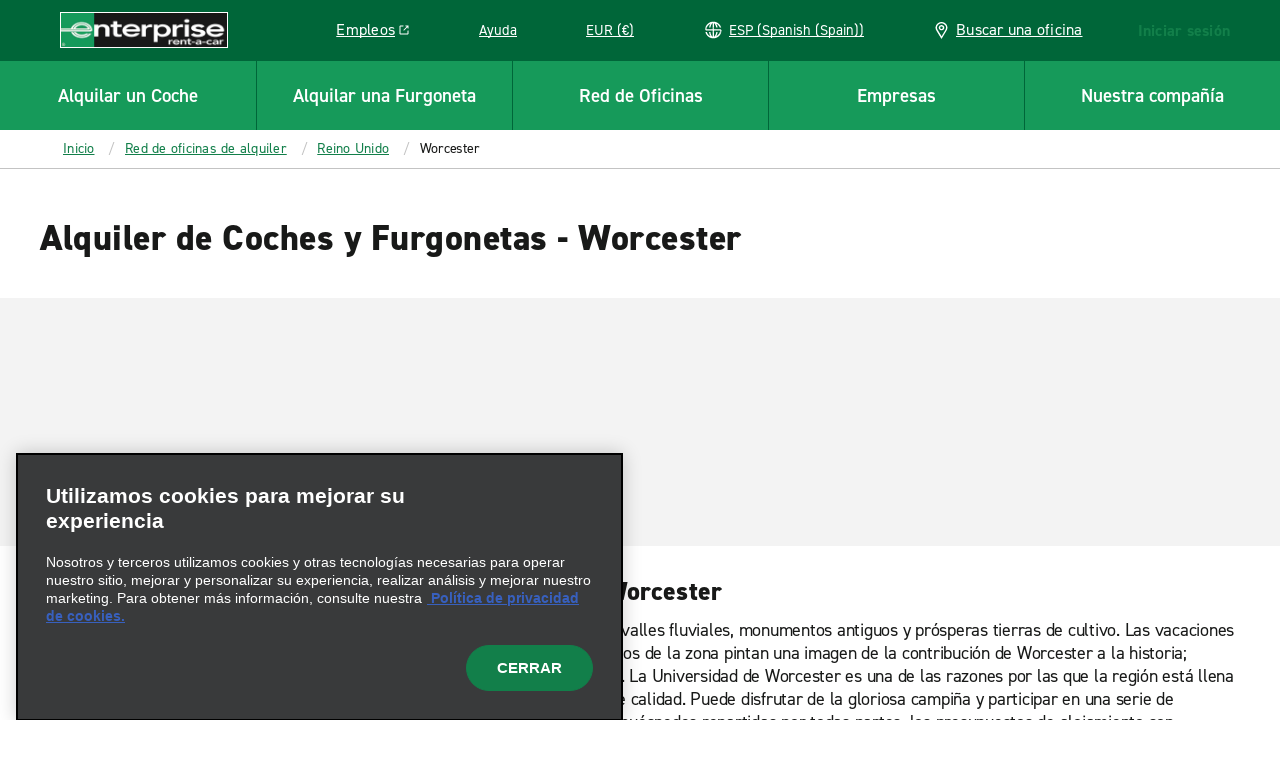

--- FILE ---
content_type: text/css
request_url: https://www.enterprise.es/etc.clientlibs/ecom/clientlibs/clientlib-ecom/resources/css/cheerio-container-teaser-style-2-loader.2c097a0c.css
body_size: 167
content:
@media(min-width:640px){.rs-callout-container{flex-direction:row}}#view-modify-cancel-app{min-height:100vh}@media(min-width:640px){#view-modify-cancel-app{min-height:77vh}}.view-modify-cancel-app{width:100%}.view-modify-cancel-app--gray{background-color:#f3f3f3}.container.teaser-style-2 .cmp-container .experiencefragment{padding:.125rem 0}.container.teaser-style-2 .cmp-container .cmp-teaser{background-color:#f3f3f3}.container.teaser-style-2 .cmp-container .teaser-style-2 .cmp-teaser{margin-left:0;margin-right:0}@media(min-width:640px){.container.teaser-style-2 .cmp-container .experiencefragment{padding:0 .625rem}.container.teaser-style-2 .cmp-container>.aem-Grid{margin:0 -.125rem;width:auto}.container.teaser-style-2 .cmp-container>.aem-Grid>div div{height:100%}.container.teaser-style-2 .cmp-container>.aem-Grid>div .cmp-teaser div{height:auto}.container.teaser-style-2 .cmp-container>.aem-Grid .teaser.teaser-style-2{margin-bottom:0}.container.teaser-style-2 .cmp-container>.aem-Grid .teaser.teaser-style-2 .cmp-teaser__image{width:100%}.container.teaser-style-2 .cmp-container>.aem-Grid .teaser.teaser-style-2 .cmp-teaser__content{align-items:start;justify-content:left;width:100%}.container.teaser-style-2 .cmp-container>.aem-Grid .teaser.teaser-style-2 .cmp-teaser .cmp-teaser__image+.cmp-teaser__content{align-items:center;justify-content:center;padding:.75rem 0}.container.teaser-style-2 .cmp-container>.aem-Grid .teaser.teaser-style-2 .cmp-teaser .cmp-teaser__image+.cmp-teaser__content .cmp-teaser__action-container{margin-bottom:0}}@media(min-width:1280px){.container.teaser-style-2 .cmp-container .teaser{padding:0}.container.teaser-style-2 .cmp-container .teaser .cmp-teaser{margin:0 .4166666667rem}.container.teaser-style-2 .cmp-container .teaser:first-child .cmp-teaser{margin:0 .83125rem 0 0}.container.teaser-style-2 .cmp-container .teaser:last-child .cmp-teaser{margin:0 0 0 .83125rem}.container.teaser-style-2 .cmp-container>.aem-Grid__content{margin:0;text-align:center}.container.teaser-style-2 .cmp-container>.aem-Grid__image+.container.teaser-style-2 .cmp-container>.aem-Grid__content{align-items:start;justify-content:left}.container.teaser-style-2 .cmp-container>.aem-Grid .teaser.teaser-style-2 .cmp-teaser .cmp-teaser__image+.cmp-teaser__content{padding:1.5625rem 0 1.875rem}}.aem-AuthorLayer-Developer .container.teaser-style-2 .cmp-container>.aem-Grid,.aem-AuthorLayer-Edit .container.teaser-style-2 .cmp-container>.aem-Grid,.aem-AuthorLayer-Layouting .container.teaser-style-2 .cmp-container>.aem-Grid,.aem-AuthorLayer-Timewarp .container.teaser-style-2 .cmp-container>.aem-Grid,.aem-AuthorLayer-initial .container.teaser-style-2 .cmp-container>.aem-Grid,.aem-AuthorLayer-structure .container.teaser-style-2 .cmp-container>.aem-Grid{display:block}

--- FILE ---
content_type: application/javascript
request_url: https://www.enterprise.es/etc.clientlibs/ecom/clientlibs/clientlib-ecom/resources/js/vendors-node_modules_lodash_pickBy_js-node_modules_lodash_set_js.702327a9.js
body_size: 1805
content:
export const __webpack_id__="vendors-node_modules_lodash_pickBy_js-node_modules_lodash_set_js";export const __webpack_ids__=["vendors-node_modules_lodash_pickBy_js-node_modules_lodash_set_js"];export const __webpack_modules__={"./node_modules/lodash/_arrayMap.js":function(o){o.exports=function(o,e){for(var s=-1,n=null==o?0:o.length,d=Array(n);++s<n;)d[s]=e(o[s],s,o);return d}},"./node_modules/lodash/_assignValue.js":function(o,e,s){var n=s("./node_modules/lodash/_baseAssignValue.js"),d=s("./node_modules/lodash/eq.js"),t=Object.prototype.hasOwnProperty;o.exports=function(o,e,s){var l=o[e];t.call(o,e)&&d(l,s)&&(void 0!==s||e in o)||n(o,e,s)}},"./node_modules/lodash/_baseAssignValue.js":function(o,e,s){var n=s("./node_modules/lodash/_defineProperty.js");o.exports=function(o,e,s){"__proto__"==e&&n?n(o,e,{configurable:!0,enumerable:!0,value:s,writable:!0}):o[e]=s}},"./node_modules/lodash/_baseGet.js":function(o,e,s){var n=s("./node_modules/lodash/_castPath.js"),d=s("./node_modules/lodash/_toKey.js");o.exports=function(o,e){for(var s=0,t=(e=n(e,o)).length;null!=o&&s<t;)o=o[d(e[s++])];return s&&s==t?o:void 0}},"./node_modules/lodash/_baseHasIn.js":function(o){o.exports=function(o,e){return null!=o&&e in Object(o)}},"./node_modules/lodash/_baseIsMatch.js":function(o,e,s){var n=s("./node_modules/lodash/_Stack.js"),d=s("./node_modules/lodash/_baseIsEqual.js");o.exports=function(o,e,s,t){var l=s.length,r=l,u=!t;if(null==o)return!r;for(o=Object(o);l--;){var a=s[l];if(u&&a[2]?a[1]!==o[a[0]]:!(a[0]in o))return!1}for(;++l<r;){var _=(a=s[l])[0],i=o[_],h=a[1];if(u&&a[2]){if(void 0===i&&!(_ in o))return!1}else{var c=new n;if(t)var m=t(i,h,_,o,e,c);if(!(void 0===m?d(h,i,3,t,c):m))return!1}}return!0}},"./node_modules/lodash/_baseIteratee.js":function(o,e,s){var n=s("./node_modules/lodash/_baseMatches.js"),d=s("./node_modules/lodash/_baseMatchesProperty.js"),t=s("./node_modules/lodash/identity.js"),l=s("./node_modules/lodash/isArray.js"),r=s("./node_modules/lodash/property.js");o.exports=function(o){return"function"==typeof o?o:null==o?t:"object"==typeof o?l(o)?d(o[0],o[1]):n(o):r(o)}},"./node_modules/lodash/_baseMatches.js":function(o,e,s){var n=s("./node_modules/lodash/_baseIsMatch.js"),d=s("./node_modules/lodash/_getMatchData.js"),t=s("./node_modules/lodash/_matchesStrictComparable.js");o.exports=function(o){var e=d(o);return 1==e.length&&e[0][2]?t(e[0][0],e[0][1]):function(s){return s===o||n(s,o,e)}}},"./node_modules/lodash/_baseMatchesProperty.js":function(o,e,s){var n=s("./node_modules/lodash/_baseIsEqual.js"),d=s("./node_modules/lodash/get.js"),t=s("./node_modules/lodash/hasIn.js"),l=s("./node_modules/lodash/_isKey.js"),r=s("./node_modules/lodash/_isStrictComparable.js"),u=s("./node_modules/lodash/_matchesStrictComparable.js"),a=s("./node_modules/lodash/_toKey.js");o.exports=function(o,e){return l(o)&&r(e)?u(a(o),e):function(s){var l=d(s,o);return void 0===l&&l===e?t(s,o):n(e,l,3)}}},"./node_modules/lodash/_basePickBy.js":function(o,e,s){var n=s("./node_modules/lodash/_baseGet.js"),d=s("./node_modules/lodash/_baseSet.js"),t=s("./node_modules/lodash/_castPath.js");o.exports=function(o,e,s){for(var l=-1,r=e.length,u={};++l<r;){var a=e[l],_=n(o,a);s(_,a)&&d(u,t(a,o),_)}return u}},"./node_modules/lodash/_baseProperty.js":function(o){o.exports=function(o){return function(e){return null==e?void 0:e[o]}}},"./node_modules/lodash/_basePropertyDeep.js":function(o,e,s){var n=s("./node_modules/lodash/_baseGet.js");o.exports=function(o){return function(e){return n(e,o)}}},"./node_modules/lodash/_baseSet.js":function(o,e,s){var n=s("./node_modules/lodash/_assignValue.js"),d=s("./node_modules/lodash/_castPath.js"),t=s("./node_modules/lodash/_isIndex.js"),l=s("./node_modules/lodash/isObject.js"),r=s("./node_modules/lodash/_toKey.js");o.exports=function(o,e,s,u){if(!l(o))return o;for(var a=-1,_=(e=d(e,o)).length,i=_-1,h=o;null!=h&&++a<_;){var c=r(e[a]),m=s;if("__proto__"===c||"constructor"===c||"prototype"===c)return o;if(a!=i){var f=h[c];void 0===(m=u?u(f,c,h):void 0)&&(m=l(f)?f:t(e[a+1])?[]:{})}n(h,c,m),h=h[c]}return o}},"./node_modules/lodash/_castPath.js":function(o,e,s){var n=s("./node_modules/lodash/isArray.js"),d=s("./node_modules/lodash/_isKey.js"),t=s("./node_modules/lodash/_stringToPath.js"),l=s("./node_modules/lodash/toString.js");o.exports=function(o,e){return n(o)?o:d(o,e)?[o]:t(l(o))}},"./node_modules/lodash/_defineProperty.js":function(o,e,s){var n=s("./node_modules/lodash/_getNative.js"),d=function(){try{var o=n(Object,"defineProperty");return o({},"",{}),o}catch(o){}}();o.exports=d},"./node_modules/lodash/_getAllKeysIn.js":function(o){o.exports=function(o){var e=[];if(null!=o)for(var s in Object(o))e.push(s);return e}},"./node_modules/lodash/_getMatchData.js":function(o,e,s){var n=s("./node_modules/lodash/_isStrictComparable.js"),d=s("./node_modules/lodash/keys.js");o.exports=function(o){for(var e=d(o),s=e.length;s--;){var t=e[s],l=o[t];e[s]=[t,l,n(l)]}return e}},"./node_modules/lodash/_getNative.js":function(o){o.exports=function(o,e){return null==o?void 0:o[e]}},"./node_modules/lodash/_hasPath.js":function(o,e,s){var n=s("./node_modules/lodash/_castPath.js"),d=s("./node_modules/lodash/isArguments.js"),t=s("./node_modules/lodash/isArray.js"),l=s("./node_modules/lodash/_isIndex.js"),r=s("./node_modules/lodash/isLength.js"),u=s("./node_modules/lodash/_toKey.js");o.exports=function(o,e,s){for(var a=-1,_=(e=n(e,o)).length,i=!1;++a<_;){var h=u(e[a]);if(!(i=null!=o&&s(o,h)))break;o=o[h]}return i||++a!=_?i:!!(_=null==o?0:o.length)&&r(_)&&l(h,_)&&(t(o)||d(o))}},"./node_modules/lodash/_isIndex.js":function(o){var e=/^(?:0|[1-9]\d*)$/;o.exports=function(o,s){var n=typeof o;return!!(s=null==s?9007199254740991:s)&&("number"==n||"symbol"!=n&&e.test(o))&&o>-1&&o%1==0&&o<s}},"./node_modules/lodash/_isKey.js":function(o,e,s){var n=s("./node_modules/lodash/isArray.js"),d=s("./node_modules/lodash/isSymbol.js"),t=/\.|\[(?:[^[\]]*|(["'])(?:(?!\1)[^\\]|\\.)*?\1)\]/,l=/^\w*$/;o.exports=function(o,e){if(n(o))return!1;var s=typeof o;return!("number"!=s&&"symbol"!=s&&"boolean"!=s&&null!=o&&!d(o))||(l.test(o)||!t.test(o)||null!=e&&o in Object(e))}},"./node_modules/lodash/_isStrictComparable.js":function(o,e,s){var n=s("./node_modules/lodash/isObject.js");o.exports=function(o){return o==o&&!n(o)}},"./node_modules/lodash/_matchesStrictComparable.js":function(o){o.exports=function(o,e){return function(s){return null!=s&&(s[o]===e&&(void 0!==e||o in Object(s)))}}},"./node_modules/lodash/_memoizeCapped.js":function(o){o.exports=function(o){return o}},"./node_modules/lodash/_stringToPath.js":function(o,e,s){var n=s("./node_modules/lodash/_memoizeCapped.js"),d=/[^.[\]]+|\[(?:(-?\d+(?:\.\d+)?)|(["'])((?:(?!\2)[^\\]|\\.)*?)\2)\]|(?=(?:\.|\[\])(?:\.|\[\]|$))/g,t=/\\(\\)?/g,l=n((function(o){var e=[];return 46===o.charCodeAt(0)&&e.push(""),o.replace(d,(function(o,s,n,d){e.push(n?d.replace(t,"$1"):s||o)})),e}));o.exports=l},"./node_modules/lodash/_toKey.js":function(o){o.exports=function(o){return o}},"./node_modules/lodash/get.js":function(o,e,s){var n=s("./node_modules/lodash/_baseGet.js");o.exports=function(o,e,s){var d=null==o?void 0:n(o,e);return void 0===d?s:d}},"./node_modules/lodash/hasIn.js":function(o,e,s){var n=s("./node_modules/lodash/_baseHasIn.js"),d=s("./node_modules/lodash/_hasPath.js");o.exports=function(o,e){return null!=o&&d(o,e,n)}},"./node_modules/lodash/identity.js":function(o){o.exports=function(o){return o}},"./node_modules/lodash/isArguments.js":function(o){o.exports=function(){return!1}},"./node_modules/lodash/isLength.js":function(o){o.exports=function(o){return"number"==typeof o&&o>-1&&o%1==0&&o<=9007199254740991}},"./node_modules/lodash/isObject.js":function(o){o.exports=function(o){var e=typeof o;return null!=o&&("object"==e||"function"==e)}},"./node_modules/lodash/isSymbol.js":function(o){o.exports=function(){return!1}},"./node_modules/lodash/keys.js":function(o,e,s){var n=s("./node_modules/lodash/_overArg.js")(Object.keys,Object);o.exports=n},"./node_modules/lodash/pickBy.js":function(o,e,s){var n=s("./node_modules/lodash/_arrayMap.js"),d=s("./node_modules/lodash/_baseIteratee.js"),t=s("./node_modules/lodash/_basePickBy.js"),l=s("./node_modules/lodash/_getAllKeysIn.js");o.exports=function(o,e){if(null==o)return{};var s=n(l(o),(function(o){return[o]}));return e=d(e),t(o,s,(function(o,s){return e(o,s[0])}))}},"./node_modules/lodash/property.js":function(o,e,s){var n=s("./node_modules/lodash/_baseProperty.js"),d=s("./node_modules/lodash/_basePropertyDeep.js"),t=s("./node_modules/lodash/_isKey.js"),l=s("./node_modules/lodash/_toKey.js");o.exports=function(o){return t(o)?n(l(o)):d(o)}},"./node_modules/lodash/set.js":function(o,e,s){var n=s("./node_modules/lodash/_baseSet.js");o.exports=function(o,e,s){return null==o?o:n(o,e,s)}},"./node_modules/lodash/toString.js":function(o){o.exports=function(o){return o}}};